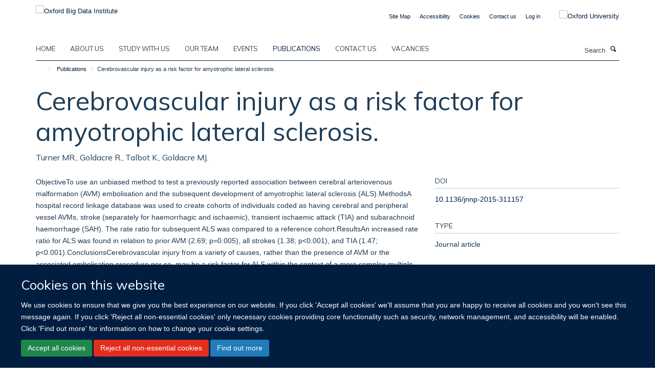

--- FILE ---
content_type: text/html;charset=utf-8
request_url: https://www.bdi.ox.ac.uk/publications/540027
body_size: 8373
content:
<!doctype html>
<html xmlns="http://www.w3.org/1999/xhtml" lang="en" xml:lang="en">

    <head><base href="https://www.bdi.ox.ac.uk/publications/540027/" />
        <meta charset="utf-8" />
        <meta name="viewport" content="width=device-width, initial-scale=1.0" />
        <meta name="apple-mobile-web-app-capable" content="yes" />
        <meta name="apple-mobile-web-app-title" content="Haiku" />
        
        <meta http-equiv="Content-Type" content="text/html; charset=utf-8" /><meta name="citation_title" content="Cerebrovascular injury as a risk factor for amyotrophic lateral sclerosis." /><meta name="citation_author" content="Turner MR." /><meta name="citation_author" content="Goldacre R." /><meta name="citation_author" content="Talbot K." /><meta name="citation_author" content="Goldacre MJ." /><meta name="citation_publication_date" content="2016/03/??" /><meta name="citation_journal_title" content="Journal of neurology, neurosurgery, and psychiatry" /><meta name="citation_volume" content="87" /><meta name="citation_firstpage" content="244" /><meta name="citation_lastpage" content="246" /><meta content="ObjectiveTo use an unbiased method to test a previously reported association between cerebral arteriovenous malformation (AVM) embolisation and the subsequent development of amyotrophic lateral sclerosis (ALS).MethodsA hospital record linkage database was used to create cohorts of individuals coded as having cerebral and peripheral vessel AVMs, stroke (separately for haemorrhagic and ischaemic), transient ischaemic attack (TIA) and subarachnoid haemorrhage (SAH). The rate ratio for subsequent ALS was compared to a reference cohort.ResultsAn increased rate ratio for ALS was found in relation to prior AVM (2.69; p=0.005), all strokes (1.38; p&lt;0.001), and TIA (1.47; p&lt;0.001).ConclusionsCerebrovascular injury from a variety of causes, rather than the presence of AVM or the associated embolisation procedure per se, may be a risk factor for ALS within the context of a more complex multiple-hit model of pathogenesis." name="description" /><meta name="og:title" content="Cerebrovascular injury as a risk factor for amyotrophic lateral sclerosis." /><meta name="og:description" content="ObjectiveTo use an unbiased method to test a previously reported association between cerebral arteriovenous malformation (AVM) embolisation and the subsequent development of amyotrophic lateral sclerosis (ALS).MethodsA hospital record linkage database was used to create cohorts of individuals coded as having cerebral and peripheral vessel AVMs, stroke (separately for haemorrhagic and ischaemic), transient ischaemic attack (TIA) and subarachnoid haemorrhage (SAH). The rate ratio for subsequent ALS was compared to a reference cohort.ResultsAn increased rate ratio for ALS was found in relation to prior AVM (2.69; p=0.005), all strokes (1.38; p&lt;0.001), and TIA (1.47; p&lt;0.001).ConclusionsCerebrovascular injury from a variety of causes, rather than the presence of AVM or the associated embolisation procedure per se, may be a risk factor for ALS within the context of a more complex multiple-hit model of pathogenesis." /><meta name="og:url" content="https://www.bdi.ox.ac.uk/publications/540027" /><meta name="twitter:card" content="summary" /><meta name="twitter:title" content="Cerebrovascular injury as a risk factor for amyotrophic lateral sclerosis." /><meta name="twitter:description" content="ObjectiveTo use an unbiased method to test a previously reported association between cerebral arteriovenous malformation (AVM) embolisation and the subsequent development of amyotrophic lateral sclerosis (ALS).MethodsA hospital record linkage database was used to create cohorts of individuals coded as having cerebral and peripheral vessel AVMs, stroke (separately for haemorrhagic and ischaemic), transient ischaemic attack (TIA) and subarachnoid haemorrhage (SAH). The rate ratio for subsequent ALS was compared to a reference cohort.ResultsAn increased rate ratio for ALS was found in relation to prior AVM (2.69; p=0.005), all strokes (1.38; p&lt;0.001), and TIA (1.47; p&lt;0.001).ConclusionsCerebrovascular injury from a variety of causes, rather than the presence of AVM or the associated embolisation procedure per se, may be a risk factor for ALS within the context of a more complex multiple-hit model of pathogenesis." /><meta name="generator" content="Plone - http://plone.org" /><meta itemprop="url" content="https://www.bdi.ox.ac.uk/publications/540027" /><title>Cerebrovascular injury as a risk factor for amyotrophic lateral sclerosis. — Oxford Big Data Institute</title>
        
        
        
        
        
    <link rel="stylesheet" type="text/css" media="screen" href="https://www.bdi.ox.ac.uk/portal_css/Turnkey%20Theme/resourcecollective.cookielawcookielaw-cachekey-1423c548a4040679d4e35b856afdaa7e.css" /><link rel="stylesheet" type="text/css" href="https://www.bdi.ox.ac.uk/portal_css/Turnkey%20Theme/themebootstrapcssselect2-cachekey-546a9b9414ce8c905089bb1bc2e2fa8d.css" /><link rel="stylesheet" type="text/css" href="https://www.bdi.ox.ac.uk/portal_css/Turnkey%20Theme/themebootstrapcssmagnific.popup-cachekey-4c7e0e84a4425c142c0c6acc5508c98c.css" /><link rel="stylesheet" type="text/css" media="screen" href="https://www.bdi.ox.ac.uk/portal_css/Turnkey%20Theme/resourcecollective.covercsscover-cachekey-1cb34f61a848c12299962fd551fd8699.css" /><link rel="stylesheet" type="text/css" media="screen" href="https://www.bdi.ox.ac.uk/portal_css/Turnkey%20Theme/resourcehaiku.coveroverlays-cachekey-fdcf591eb10573f5277a9dad4db29480.css" /><link rel="stylesheet" type="text/css" href="https://www.bdi.ox.ac.uk/portal_css/Turnkey%20Theme/resourcehaiku.coverhaiku.chooser-cachekey-878999ae9bc7a47e778371da51960ce6.css" /><link rel="stylesheet" type="text/css" href="https://www.bdi.ox.ac.uk/portal_css/Turnkey%20Theme/resourcehaiku.widgets.imagehaiku.image.widget-cachekey-a19dfcc8a58d33169cf579603f32571f.css" /><link rel="stylesheet" type="text/css" media="screen" href="https://www.bdi.ox.ac.uk/++resource++haiku.core.vendor/prism.min.css" /><link rel="canonical" href="https://www.bdi.ox.ac.uk/publications/540027" /><link rel="search" href="https://www.bdi.ox.ac.uk/@@search" title="Search this site" /><link rel="shortcut icon" type="image/x-icon" href="https://www.bdi.ox.ac.uk/favicon.ico?v=3d7b00d0-f732-11f0-a729-051ec24d17be" /><link rel="apple-touch-icon" href="https://www.bdi.ox.ac.uk/apple-touch-icon.png?v=3d7b00d1-f732-11f0-a729-051ec24d17be" /><script type="text/javascript" src="https://www.bdi.ox.ac.uk/portal_javascripts/Turnkey%20Theme/resourcecollective.cookielawcookielaw_disabler-cachekey-609d2a7aea87fc708e465067a58c1f79.js"></script><script type="text/javascript" src="https://www.bdi.ox.ac.uk/portal_javascripts/Turnkey%20Theme/themebootstrapjsvendorrespond-cachekey-c3c917ea789af0e784d103240d797741.js"></script><script type="text/javascript" src="https://www.bdi.ox.ac.uk/portal_javascripts/Turnkey%20Theme/resourceplone.app.jquery-cachekey-32e028ec412c0bc97b1cad0ed41cf973.js"></script><script type="text/javascript" src="https://www.bdi.ox.ac.uk/portal_javascripts/Turnkey%20Theme/++theme++bootstrap/js/vendor/bootstrap.js"></script><script type="text/javascript" src="https://www.bdi.ox.ac.uk/portal_javascripts/Turnkey%20Theme/themebootstrapjspluginsvendorjquery.trunk8-cachekey-e9f889656326295f4cf89b2ee6a94713.js"></script><script type="text/javascript" src="https://www.bdi.ox.ac.uk/portal_javascripts/Turnkey%20Theme/plone_javascript_variables-cachekey-98238e1f90ebe5a7165588788a7133f7.js"></script><script type="text/javascript" src="https://www.bdi.ox.ac.uk/portal_javascripts/Turnkey%20Theme/resourceplone.app.jquerytools-cachekey-68e6bf6b98be927e91d3b275183b6e7b.js"></script><script type="text/javascript" src="https://www.bdi.ox.ac.uk/portal_javascripts/Turnkey%20Theme/mark_special_links-cachekey-f1a208d23f8a0c26a69e6f5bbdd0df75.js"></script><script type="text/javascript" src="https://www.bdi.ox.ac.uk/portal_javascripts/Turnkey%20Theme/resourceplone.app.discussion.javascriptscomments-cachekey-650ea2642f4e6d72bf231f829de226ef.js"></script><script type="text/javascript" src="https://www.bdi.ox.ac.uk/portal_javascripts/Turnkey%20Theme/themebootstrapjspluginsvendorselect2-cachekey-e1ea8501917e3d814df016835dce9b2c.js"></script><script type="text/javascript" src="https://www.bdi.ox.ac.uk/portal_javascripts/Turnkey%20Theme/++theme++bootstrap/js/plugins/vendor/jquery.html5-placeholder-shim.js"></script><script type="text/javascript" src="https://www.bdi.ox.ac.uk/portal_javascripts/Turnkey%20Theme/++theme++bootstrap/js/vendor/hammer.js"></script><script type="text/javascript" src="https://www.bdi.ox.ac.uk/portal_javascripts/Turnkey%20Theme/themebootstrapjspluginshaikujquery.navigation-portlets-cachekey-8376f9582c78dd4cd98b75c8347d4027.js"></script><script type="text/javascript" src="https://www.bdi.ox.ac.uk/portal_javascripts/Turnkey%20Theme/themebootstrapjspluginsvendormasonry-cachekey-64b2eb82272e876816d78fcefee501a5.js"></script><script type="text/javascript" src="https://www.bdi.ox.ac.uk/portal_javascripts/Turnkey%20Theme/themebootstrapjspluginsvendorimagesloaded-cachekey-d99190b2103743ee24db328a49424a1b.js"></script><script type="text/javascript" src="https://www.bdi.ox.ac.uk/portal_javascripts/Turnkey%20Theme/++theme++bootstrap/js/plugins/vendor/jquery.lazysizes.js"></script><script type="text/javascript" src="https://www.bdi.ox.ac.uk/portal_javascripts/Turnkey%20Theme/++theme++bootstrap/js/plugins/vendor/jquery.magnific.popup.js"></script><script type="text/javascript" src="https://www.bdi.ox.ac.uk/portal_javascripts/Turnkey%20Theme/themebootstrapjspluginsvendorjquery.toc-cachekey-8913d4e182d22e16f60ab189747339ba.js"></script><script type="text/javascript" src="https://www.bdi.ox.ac.uk/portal_javascripts/Turnkey%20Theme/++theme++bootstrap/js/turnkey-various.js"></script><script type="text/javascript" src="https://www.bdi.ox.ac.uk/portal_javascripts/Turnkey%20Theme/resourcehaiku.profiles.jshaiku.profiles-cachekey-b7ca210a79233c0be5a21017bf0e54a5.js"></script><script type="text/javascript" src="https://www.bdi.ox.ac.uk/portal_javascripts/Turnkey%20Theme/resourcehaiku.widgets.imagehaiku.image.widget-cachekey-c3bebb7801d5f71115ce579b56a7ac9b.js"></script><script type="text/javascript" src="https://www.bdi.ox.ac.uk/portal_javascripts/Turnkey%20Theme/resourcecollective.cookielawcookielaw_banner-cachekey-32eab81073904a36676de0eef563a6c5.js"></script><script type="text/javascript">
        jQuery(function($){
            if (typeof($.datepicker) != "undefined"){
              $.datepicker.setDefaults(
                jQuery.extend($.datepicker.regional[''],
                {dateFormat: 'mm/dd/yy'}));
            }
        });
        </script><script async="" src="https://www.googletagmanager.com/gtag/js?id=UA-54744317-10"></script><script>
  window.dataLayer = window.dataLayer || [];
  function gtag(){dataLayer.push(arguments);}
  gtag('js', new Date());

  gtag('config', 'UA-54744317-10');
</script><script async="" src="https://www.googletagmanager.com/gtag/js?id=G-1NGP55CF2Q"></script><script>
window.dataLayer = window.dataLayer || [];
function gtag(){dataLayer.push(arguments);}
gtag('js', new Date());
gtag('config', 'G-1NGP55CF2Q');
</script>
    <link href="https://www.bdi.ox.ac.uk/++theme++sublime-ndph/screen.css" rel="stylesheet" />
  
    <link href="https://www.bdi.ox.ac.uk/++theme++sublime-ndph/style.css" rel="stylesheet" />
  <style type="text/css" class="extra-css" id="global-extra-css">/* Rounded corners for all specified columns */
.column.col-md-1.cs-e75ad871-54a4-4121-b02d-6ab49295b5a9,
.column.col-md-1.cs-87af9f3d-30fa-410b-8803-c46d7f34b732,
.column.col-md-1.cs-4f3778f3-0bc8-45e7-a2b0-f5f01265e880,
.column.col-md-1.cs-3cf7b1b5-f3ce-405b-b2a8-fa1f3db9e8ab,
.column.col-md-1.cs-e6113866-f96a-42b4-b731-cf66bc2da4fa,
.column.col-md-1.cs-0633dbf7-29c8-45a0-abed-9e34326531dd {
  border-radius: 40px;
  overflow: hidden;
  border: 1px solid #ddd;
  box-shadow: 0 2px 6px rgba(0,0,0,0.1);
  transition: all 0.3s ease; /* smooth animation */
}

/* Hover effect — lift and highlight */
.column.col-md-1.cs-e75ad871-54a4-4121-b02d-6ab49295b5a9:hover,
.column.col-md-1.cs-87af9f3d-30fa-410b-8803-c46d7f34b732:hover,
.column.col-md-1.cs-4f3778f3-0bc8-45e7-a2b0-f5f01265e880:hover,
.column.col-md-1.cs-3cf7b1b5-f3ce-405b-b2a8-fa1f3db9e8ab:hover,
.column.col-md-1.cs-e6113866-f96a-42b4-b731-cf66bc2da4fa:hover,
.column.col-md-1.cs-0633dbf7-29c8-45a0-abed-9e34326531dd:hover {
  transform: translateY(-6px);
  box-shadow: 0 6px 16px rgba(0,0,0,0.2);
  border-color: #0072ce; /* Oxford blue accent */
}</style></head>

    <body class="template-view portaltype-publication site-Plone section-publications subsection-540027 userrole-anonymous no-toolbar mount-bdi" dir="ltr"><div id="cookienotification">

    <div class="container">
    
        <div class="row">
        
            <div class="col-md-12">
                <h2>
                    Cookies on this website
                </h2>
                
            </div>
        
            <div class="col-md-12">
                <p>
                    We use cookies to ensure that we give you the best experience on our website. If you click 'Accept all cookies' we'll assume that you are happy to receive all cookies and you won't see this message again. If you click 'Reject all non-essential cookies' only necessary cookies providing core functionality such as security, network management, and accessibility will be enabled. Click 'Find out more' for information on how to change your cookie settings.
                </p>
                
            </div>
    
            <div class="col-md-12">
                <a class="btn btn-success cookie-continue" href="https://www.bdi.ox.ac.uk/@@enable-cookies?&amp;came_from=https://www.bdi.ox.ac.uk/publications/540027">Accept all cookies</a>
                <a class="btn btn-danger cookie-disable" href="https://www.bdi.ox.ac.uk/@@disable-cookies?came_from=https://www.bdi.ox.ac.uk/publications/540027">Reject all non-essential cookies</a>
                <a class="btn btn-info cookie-more" href="https://www.bdi.ox.ac.uk/cookies">Find out more</a>
            </div> 
            
        </div>
    
    </div>
     
</div><div id="site-wrapper" class="container-fluid">

            <div class="modal fade" id="modal" tabindex="-1" role="dialog" aria-hidden="true"></div>

            

            

            <div id="site-header" class="container">

                <div id="site-status"></div>

                

                <header class="row">
                    <div class="col-xs-10 col-sm-6">
                        <a id="primary-logo" title="Oxford Big Data Institute" href="https://www.bdi.ox.ac.uk"><img src="https://www.bdi.ox.ac.uk/images/site-logos/primary-logo" alt="Oxford Big Data Institute" /></a>
                    </div>
                    <div class="col-sm-6 hidden-xs">
                        <div class="heading-spaced">
                            <div id="site__secondary-logo">
                                
        <a href="http://www.ox.ac.uk" title="Oxford University" target="_blank" rel="noopener"><img src="https://www.bdi.ox.ac.uk/images/site-logos/oxford-logo" alt="Oxford University" class="img-responsive logo-secondary" /></a>
    
                            </div>
                            <div id="site-actions">

        <ul class="list-unstyled list-inline text-right">
    
            
    
            
                
                    <li id="siteaction-sitemap">
                        <a href="https://www.bdi.ox.ac.uk/sitemap" title="" accesskey="3">Site Map</a>
                    </li>
                
            
            
                
                    <li id="siteaction-accessibility">
                        <a href="https://www.bdi.ox.ac.uk/accessibility" title="" accesskey="0">Accessibility</a>
                    </li>
                
            
            
                
                    <li id="siteaction-cookie-policy">
                        <a href="https://www.bdi.ox.ac.uk/cookies" title="" accesskey="">Cookies</a>
                    </li>
                
            
            
                
                    <li id="siteaction-contact-us">
                        <a href="https://www.bdi.ox.ac.uk/forms/contact-us" title="" accesskey="">Contact us</a>
                    </li>
                
            
            
                
                    <li id="siteaction-login">
                        <a href="https://www.bdi.ox.ac.uk/Shibboleth.sso/Login?target=https://www.bdi.ox.ac.uk/shibboleth_loggedin?came_from=https://www.bdi.ox.ac.uk/publications/540027" title="" accesskey="">Log in</a>
                    </li>
                
            
    
        </ul>
    </div>
                        </div>
                    </div>
                    <div class="col-xs-2 visible-xs">
                        <a href="#mmenu" role="button" class="btn btn-default" aria-label="Toggle menu">
                            <i class="glyphicon glyphicon-menu"></i>
                        </a>
                    </div>
                </header>

                <nav role="navigation">
                    <div class="row">
                        <div class="col-sm-10">
                            <div id="site-bar" class="collapse navbar-collapse">

	    <ul class="nav navbar-nav">

            

	            <li class="dropdown" id="portaltab-index_html">
	                <a href="https://www.bdi.ox.ac.uk" title="" data-toggle="">Home</a>
                    
	            </li>

            
            

	            <li class="dropdown" id="portaltab-about">
	                <a href="https://www.bdi.ox.ac.uk/about" title="" data-toggle="">About us</a>
                    
	            </li>

            
            

	            <li class="dropdown" id="portaltab-study">
	                <a href="https://www.bdi.ox.ac.uk/study" title="" data-toggle="">Study with us</a>
                    
	            </li>

            
            

	            <li class="dropdown" id="portaltab-Team">
	                <a href="https://www.bdi.ox.ac.uk/Team" title="" data-toggle="">Our team</a>
                    
	            </li>

            
            

	            <li class="dropdown" id="portaltab-upcoming-events">
	                <a href="https://www.bdi.ox.ac.uk/upcoming-events" title="" data-toggle="">Events</a>
                    
	            </li>

            
            

	            <li class="dropdown active" id="portaltab-publications">
	                <a href="https://www.bdi.ox.ac.uk/publications" title="" data-toggle="">Publications</a>
                    
	            </li>

            
            

	            <li class="dropdown" id="portaltab-contact-us">
	                <a href="https://www.bdi.ox.ac.uk/contact-us" title="" data-toggle="">Contact Us</a>
                    
	            </li>

            
            

	            <li class="dropdown" id="portaltab-vacancies">
	                <a href="https://www.bdi.ox.ac.uk/vacancies" title="" data-toggle="">Vacancies</a>
                    
	            </li>

            

            

	    </ul>

    </div>
                        </div>
                        <div class="col-sm-2">
                            <form action="https://www.bdi.ox.ac.uk/@@search" id="site-search" class="form-inline" role="form">
                                <div class="input-group">
                                    <label class="sr-only" for="SearchableText">Search</label>
                                    <input type="text" class="form-control" name="SearchableText" id="SearchableText" placeholder="Search" />
                                    <span class="input-group-btn">
                                        <button class="btn" type="submit" aria-label="Search"><i class="glyphicon-search"></i></button>
                                    </span>
                                </div>
                            </form>
                        </div>
                    </div>
                </nav>

                <div class="container">
                    <div class="row">
                        <div class="col-md-12">
                            <ol class="breadcrumb" id="site-breadcrumbs"><li><a title="Home" href="https://www.bdi.ox.ac.uk"><span class="glyphicon glyphicon-home"></span></a></li><li><a href="https://www.bdi.ox.ac.uk/publications">Publications</a></li><li class="active">Cerebrovascular injury as a risk factor for amyotrophic lateral sclerosis.</li></ol>
                        </div>
                    </div>
                </div>

            </div>

            <div id="content" class="container ">

                            

                            

            

        <div itemscope="" itemtype="http://schema.org/Thing">

            <meta itemprop="url" content="https://www.bdi.ox.ac.uk/publications/540027" />

            
                <div id="above-page-header">
    

</div>
            

            
                
                
                    
                        <div class="page-header">
                            <div class="row">
                                    
                                <div class="col-xs-12 col-sm-12">
                                    
                                    
                                        <h1>
                                            <span itemprop="name">Cerebrovascular injury as a risk factor for amyotrophic lateral sclerosis.</span>
                                            <small>
                                                
                                            </small>
                                        </h1>
                                    
                                    
                                    
                    <div id="below-page-title">
</div>
                    <h5 style="margin:10px 0">Turner MR., Goldacre R., Talbot K., Goldacre MJ.</h5>
                
                                    
                                </div>
                                    
                                
                                            
                            </div>
                        </div>
                    
                    
                    
                    
                 
            

            
                <div id="below-page-header"></div>
            

            
                <div id="above-page-content"></div>
            

            
                <div class="row">
        
                    <div id="site-content" class="col-sm-8">

                        

                            
                                
                            

                            
                                
                            

                            
                                
                                    
                                
                            
            
                            <div class="row">
                                <div id="site-content-body" class="col-sm-12">
            
                                    
                
                    
                    
                    <div class="row">
                        <div class="col-sm-4">
                            
                        </div>
                        <div class="col-sm-12">
                           <p style="margin-top:0">ObjectiveTo use an unbiased method to test a previously reported association between cerebral arteriovenous malformation (AVM) embolisation and the subsequent development of amyotrophic lateral sclerosis (ALS).MethodsA hospital record linkage database was used to create cohorts of individuals coded as having cerebral and peripheral vessel AVMs, stroke (separately for haemorrhagic and ischaemic), transient ischaemic attack (TIA) and subarachnoid haemorrhage (SAH). The rate ratio for subsequent ALS was compared to a reference cohort.ResultsAn increased rate ratio for ALS was found in relation to prior AVM (2.69; p=0.005), all strokes (1.38; p&lt;0.001), and TIA (1.47; p&lt;0.001).ConclusionsCerebrovascular injury from a variety of causes, rather than the presence of AVM or the associated embolisation procedure per se, may be a risk factor for ALS within the context of a more complex multiple-hit model of pathogenesis.</p>
                        </div>
                    </div>
                
                                    
                                </div>
            
                                
            
                            </div>
            
                            
                    <p>
                        
                        <a role="button" title="Original publication" class="btn btn-default" target="_blank" rel="noopener" href="http://doi.org/10.1136/jnnp-2015-311157">Original publication</a>
                        
                    </p>

                    
                
                        
        
                    </div>
        
                    <div class="site-sidebar col-sm-4">
        
                        <div id="aside-page-content"></div>
              
                        

                    
                        <h5 class="publication-lead">DOI</h5>
                        <p>
                            <a href="http://doi.org/10.1136/jnnp-2015-311157" target="_blank" rel="noopener">10.1136/jnnp-2015-311157</a>
                        </p>
                    

                    
                        <h5 class="publication-lead">Type</h5>
                        <p>Journal article</p>
                    

                    
                        <h5 class="publication-lead">Journal</h5>
                        <p>Journal of neurology, neurosurgery, and psychiatry</p>
                    

                    

                    

                    

                    
                        <h5 class="publication-lead">Publication Date</h5>
                        <p>03/2016</p>
                    

                    
                        <h5 class="publication-lead">Volume</h5>
                        <p>87</p>
                    

                    
                        <h5 class="publication-lead">Pages</h5>
                        <p>
                            244
                            -
                            246
                        </p>
                    

                    

                    
                        <div class="content-box">
                            <h5 class="publication-lead">Addresses</h5>
                            <p>Nuffield Department of Clinical Neurosciences, Oxford University, John Radcliffe Hospital, Oxford, UK.</p>
                        </div>
                    

                    
                        <div class="content-box">
                            <h5 class="publication-lead">Keywords</h5>
                            <p>Humans, Ischemic Attack, Transient, Intracranial Arteriovenous Malformations, Subarachnoid Hemorrhage, Amyotrophic Lateral Sclerosis, Embolization, Therapeutic, Risk Factors, Case-Control Studies, Adolescent, Adult, Aged, Middle Aged, England, Female, Male, Stroke, Young Adult</p>
                        </div>
                    

                
        
                    </div>
        
                </div>
            

            
                <div id="below-page-content"></div>
            
            
        </div>

    

        
                        </div>

            <footer id="site-footer" class="container" itemscope="" itemtype="http://schema.org/WPFooter">
        <hr />
        


    <div class="social-following item-actions brand-icons">
        
            
        
        <a href="http://www.linkedin.com/company/bigdatainstitute/" title="Follow us on Linkedin">
            <i class="glyphicon-linkedin" aria-label="Linkedin"></i>
        </a>
    
    
        
    </div>





    <div class="row" style="margin-bottom:20px">

        <div class="col-md-4">
            
        </div>

        <div class="col-md-8">
            
            
                <ul id="footer-nav" class="list-inline">
                    
                        <li>
                            <a href="http://www.ox.ac.uk/privacy-policy" target="_blank" rel="noopener">Privacy Policy</a>
                        </li>
                    
                </ul>
            
        </div>
    </div>





    <div id="site-actions-footer" class="visible-xs-block" style="margin:20px 0">

        <ul class="list-unstyled list-inline text-center">

            
                
                    <li id="siteaction-sitemap">
                        <a href="https://www.bdi.ox.ac.uk/sitemap" title="Site Map" accesskey="3">Site Map</a>
                    </li>
                
            
            
                
                    <li id="siteaction-accessibility">
                        <a href="https://www.bdi.ox.ac.uk/accessibility" title="Accessibility" accesskey="0">Accessibility</a>
                    </li>
                
            
            
                
                    <li id="siteaction-cookie-policy">
                        <a href="https://www.bdi.ox.ac.uk/cookies" title="Cookies" accesskey="">Cookies</a>
                    </li>
                
            
            
                
                    <li id="siteaction-contact-us">
                        <a href="https://www.bdi.ox.ac.uk/forms/contact-us" title="Contact us" accesskey="">Contact us</a>
                    </li>
                
            
            
                
                    <li id="siteaction-login">
                        <a href="https://www.bdi.ox.ac.uk/Shibboleth.sso/Login?target=https://www.bdi.ox.ac.uk/shibboleth_loggedin?came_from=https://www.bdi.ox.ac.uk/publications/540027" title="Log in" accesskey="">Log in</a>
                    </li>
                
            

        </ul>
    </div>





    <div id="site-footer-logos" class="row" style="margin-bottom:20px">
        <div class="col-sm-12">
            <ul class="list-inline list-unstyled footer-logos">
                <li>
                    
                        <img src="https://www.bdi.ox.ac.uk/images/footer/as_cmyk_silver-award_300dpi.jpg/@@images/image/w760" alt="Logo for Athena SWAN silver" class="img-responsive" />
                    
                </li>
                <li>
                    
                        <img src="https://www.bdi.ox.ac.uk/images/footer/oph-logo.jpg/@@images/image/w760" alt="Logo for Oxford Population Health" class="img-responsive" />
                    
                </li>
                <li>
                    
                        <img src="https://www.bdi.ox.ac.uk/images/footer/ndm_logo_rgb.png/@@images/image/w760" alt="NDM logo" class="img-responsive" />
                    
                </li>
            </ul>
        </div>
    </div>





    <div id="powered-by-haiku" class="row">
        <div class="col-xs-12 text-center">
            <a href="http://fry-it.com/haiku" target="_blank" rel="noopener"><img src="https://www.bdi.ox.ac.uk/++theme++bootstrap/images/powered-by-haiku.jpg" alt="powered by Haiku" /></a>
        </div>
    </div>





    </footer>

        </div><div id="haiku-mmenu">

            <nav id="mmenu" data-counters="true" data-searchfield="true" data-title="Menu" data-search="true">
                <ul>
                    <li>


    <a href="https://www.bdi.ox.ac.uk/copy_of_home" class="state-published" title="">
        <span>Home</span>
    </a>

</li>
<li>


    <a href="https://www.bdi.ox.ac.uk/about" class="state-published" title="Appropriately initiate 24/365 core competencies after resource-leveling partnerships. Authoritatively initiate clicks-and-mortar metrics rather than parallel potentialities.">
        <span>About us</span>
    </a>

<ul>
<li>


    <a href="https://www.bdi.ox.ac.uk/about/overview" class="state-published" title="The Big Data Institute (BDI) is an interdisciplinary research institute that focuses on the analysis of large, complex, heterogeneous data sets for research into the causes and consequences, prevention and treatment of disease.&#13;&#10;&#13;&#10;Big Data methods are transforming the scale (breadth, depth and duration) and efficiency (data accumulation, storage, processing and dissemination) of large-scale clinical research. The work of the BDI requires people and projects that span traditional departmental boundaries and scientific disciplines, supported by technical resources to handle the vast quantities of data they generate.">
        <span>About Us</span>
    </a>

</li>
<li>


    <a href="https://www.bdi.ox.ac.uk/about/contact-us" class="state-published" title="">
        <span>Contact us</span>
    </a>

</li>
<li>


    <a href="https://www.bdi.ox.ac.uk/about/getting-here" class="state-published" title="">
        <span>Getting here</span>
    </a>

</li>
<li>


    <a href="https://www.bdi.ox.ac.uk/about/biomedical-research-computing" class="state-published" title="">
        <span>Biomedical Research Computing</span>
    </a>

<ul>
<li>


    <a href="https://www.medsci.ox.ac.uk/for-staff/resources/bmrc" class="state-published" title="">
        <span>Biomedical Research Computing</span>
    </a>

</li>

</ul>
</li>

</ul>
</li>
<li>


    <a href="https://www.bdi.ox.ac.uk/study" class="state-published" title="">
        <span>Study with us</span>
    </a>

<ul>
<li>


    <a href="https://www.bdi.ox.ac.uk/study/study-with-us" class="state-published" title="">
        <span>Study With Us</span>
    </a>

</li>
<li>


    <a href="https://www.bdi.ox.ac.uk/study/cdt" class="state-published" title="">
        <span>EPSRC Centre for Doctoral Training in Healthcare Data Science</span>
    </a>

<ul>
<li>


    <a href="https://www.bdi.ox.ac.uk/study/cdt/epsrc-centre-for-doctoral-training-in-health-data-science" class="state-published" title="">
        <span>EPSRC Centre for Doctoral Training in Healthcare Data Science</span>
    </a>

</li>
<li>


    <a href="https://www.bdi.ox.ac.uk/study/cdt/funding" class="state-published" title="">
        <span>Admissions</span>
    </a>

</li>
<li>


    <a href="https://www.bdi.ox.ac.uk/study/cdt/staff" class="state-published" title="">
        <span>Staff</span>
    </a>

</li>
<li>


    <a href="https://www.bdi.ox.ac.uk/study/cdt/study" class="state-published" title="">
        <span>Course Structure</span>
    </a>

</li>
<li>


    <a href="https://www.bdi.ox.ac.uk/study/cdt/research" class="state-published" title="">
        <span>Research</span>
    </a>

</li>
<li>


    <a href="https://www.bdi.ox.ac.uk/study/cdt/ethics" class="state-published" title="">
        <span>Ethics</span>
    </a>

</li>
<li>


    <a href="https://www.bdi.ox.ac.uk/study/cdt/contact" class="state-published" title="">
        <span>Contact</span>
    </a>

</li>
<li>


    <a href="https://www.bdi.ox.ac.uk/study/cdt/FAQs" class="state-published" title="">
        <span>Frequently Asked Questions</span>
    </a>

</li>

</ul>
</li>
<li>


    <a href="https://www.bdi.ox.ac.uk/study/health-data-science" class="state-published" title="">
        <span>Health Data Science 2018-23</span>
    </a>

<ul>
<li>


    <a href="https://www.bdi.ox.ac.uk/study/health-data-science/health-data-science" class="state-published" title="We ran six cohorts at the EPSRC Centre for Doctoral Training in Health Data Science between 2018 and 2023">
        <span>EPSRC Centre for Doctoral Training in Health Data Science 2018-23</span>
    </a>

</li>
<li>


    <a href="https://www.bdi.ox.ac.uk/study/health-data-science/health-science-staff" class="state-published" title="">
        <span>Staff</span>
    </a>

</li>
<li>


    <a href="https://www.bdi.ox.ac.uk/study/health-data-science/health-science-students" class="state-published" title="">
        <span>Students</span>
    </a>

</li>
<li>


    <a href="https://www.bdi.ox.ac.uk/study/health-data-science/health-science-student-experiences" class="state-published" title="">
        <span>Student Experiences</span>
    </a>

</li>
<li>


    <a href="https://www.bdi.ox.ac.uk/study/health-data-science/health-science-course-structure" class="state-published" title="">
        <span>Course Structure</span>
    </a>

</li>
<li>


    <a href="https://www.bdi.ox.ac.uk/study/health-data-science/health-science-research-ethics" class="state-published" title="">
        <span>Research</span>
    </a>

</li>
<li>


    <a href="https://www.bdi.ox.ac.uk/study/health-data-science/health-science-ethics" class="state-published" title="">
        <span>Ethics</span>
    </a>

</li>

</ul>
</li>
<li>


    <a href="https://www.bdi.ox.ac.uk/study/an-investigation-into-the-utility-of-smartphone-based-citizen-science-projects-for-understanding-brain-health-1" class="state-published" title="">
        <span>Funded DPhil project: An investigation into the utility of smartphone-based citizen science projects for understanding brain health</span>
    </a>

</li>
<li>


    <a href="https://www.bdi.ox.ac.uk/study/adverse-risks-of-obesity" class="state-published" title="">
        <span>Adverse risks of obesity</span>
    </a>

</li>
<li>


    <a href="https://www.bdi.ox.ac.uk/study/a-socio-ethical-investigation-of-stakeholders2019-views-of-the-use-of-photographs-in-biomedical-research" class="state-published" title="">
        <span>A socio-ethical investigation of stakeholders’ views of the use of photographs in biomedical research</span>
    </a>

</li>
<li>


    <a href="https://www.bdi.ox.ac.uk/study/modelling-adverse-event-processing-in-clinical-trials" class="state-published" title="">
        <span>Modelling adverse event processing in clinical trials</span>
    </a>

</li>
<li>


    <a href="https://www.bdi.ox.ac.uk/study/objectively-measuring-physical-activity-and-its-health-consequences" class="state-published" title="">
        <span>Objectively measuring physical activity and its health consequences</span>
    </a>

</li>
<li>


    <a href="https://www.bdi.ox.ac.uk/study/using-metabolomics-to-identify-causal-biomarkers-in-the-development-of-diabetes" class="state-published" title="">
        <span>Using metabolomics to identify causal biomarkers in the development of diabetes</span>
    </a>

</li>
<li>


    <a href="https://www.bdi.ox.ac.uk/study/phd-vacancy-harwell-bdi" class="state-published" title="">
        <span>PhD Vacancy - Harwell/BDI</span>
    </a>

</li>

</ul>
</li>
<li>


    <a href="https://www.bdi.ox.ac.uk/Team" class="state-published" title="">
        <span>Our team</span>
    </a>

</li>
<li>


    <a href="https://www.bdi.ox.ac.uk/upcoming-events" class="state-published" title="">
        <span>Events</span>
    </a>

</li>
<li>


    <a href="https://www.bdi.ox.ac.uk/publications" class="state-published" title="">
        <span>Publications</span>
    </a>

</li>
<li>


    <a href="https://www.bdi.ox.ac.uk/contact-us" class="state-published" title="">
        <span>Contact Us</span>
    </a>

<ul>
<li>


    <a href="https://www.bdi.ox.ac.uk/about/contact-us" class="state-published" title="">
        <span>Contact us</span>
    </a>

</li>

</ul>
</li>
<li>


    <a href="https://www.bdi.ox.ac.uk/vacancies" class="state-published" title="">
        <span>Vacancies</span>
    </a>

</li>

                </ul>
            </nav>

            <script type="text/javascript">
                $(document).ready(function() {
                    var menu = $("#mmenu");
                    menu.mmenu({
                        navbar: {title: menu.data("title")},
                        counters: menu.data("counters"),
                        searchfield: menu.data("search") ? {"resultsPanel": true} : {},
                        navbars: menu.data("search") ? {"content": ["searchfield"]} : {}
                    });
                    // fix for bootstrap modals
                    // http://stackoverflow.com/questions/35038146/bootstrap-modal-and-mmenu-menu-clashing
                    $(".mm-slideout").css("z-index", "auto");
                });
            </script>

         </div>
    
      <script type="text/javascript" src="https://www.bdi.ox.ac.uk/++resource++haiku.core.vendor/prism.min.js"></script>
    
  

    <script type="text/javascript">
        function deleteAllCookies() {
            var cookies = document.cookie.split("; ");
            for (var c = 0; c < cookies.length; c++) {
                if (!HAIKU_ALLOWED_COOKIES.some(v => cookies[c].includes(v))) {
                    var d = window.location.hostname.split(".");
                    while (d.length > 0) {    
                        var cookieBase1 = encodeURIComponent(cookies[c].split(";")[0].split("=")[0]) + '=; expires=Thu, 01-Jan-1970 00:00:01 GMT; domain=' + d.join('.') + '; path=';
                        var cookieBase2 = encodeURIComponent(cookies[c].split(";")[0].split("=")[0]) + '=; expires=Thu, 01-Jan-1970 00:00:01 GMT; domain=.' + d.join('.') + '; path=';
                        var p = location.pathname.split('/');
                        document.cookie = cookieBase1 + '/';
                        document.cookie = cookieBase2 + '/';
                        while (p.length > 0) {
                            document.cookie = cookieBase1 + p.join('/');
                            document.cookie = cookieBase2 + p.join('/');
                            p.pop();
                        };
                        d.shift();
                    }
                }
            }
        };
        if (!(document.cookie.includes('haiku_cookies_enabled'))) {
            deleteAllCookies();
        }
    </script>
    
</body>

</html>